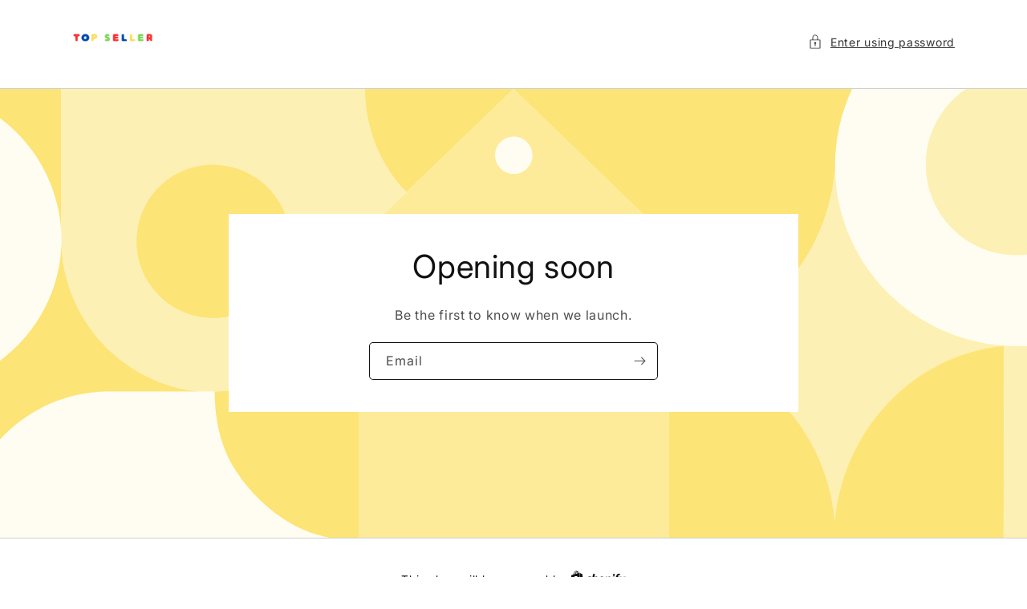

--- FILE ---
content_type: text/html; charset=utf-8
request_url: https://virginiabeachvintage.com/password
body_size: 17062
content:
<!doctype html>
<html class="no-js full-height" lang="en">
  <head>
    <meta charset="utf-8">
    <meta http-equiv="X-UA-Compatible" content="IE=edge">
    <meta name="viewport" content="width=device-width,initial-scale=1">
    <meta name="theme-color" content="">
    <link rel="canonical" href="https://virginiabeachvintage.com/password"><link rel="preconnect" href="https://fonts.shopifycdn.com" crossorigin><title>TopSeller</title>

    <meta name="description" content="">

    

<meta property="og:site_name" content="TopSeller">
<meta property="og:url" content="https://virginiabeachvintage.com">
<meta property="og:title" content="TopSeller">
<meta property="og:type" content="website">
<meta property="og:description" content="TopSeller"><meta name="twitter:card" content="summary_large_image">
<meta name="twitter:title" content="TopSeller">
<meta name="twitter:description" content="TopSeller">


    <script>window.performance && window.performance.mark && window.performance.mark('shopify.content_for_header.start');</script><meta name="facebook-domain-verification" content="eszpthh6i51a988q0vwf1p41sqjhg9">
<meta id="shopify-digital-wallet" name="shopify-digital-wallet" content="/56649908320/digital_wallets/dialog">
<meta name="shopify-checkout-api-token" content="9a84d7b492573c1b1d4b17a001bf4858">
<meta id="in-context-paypal-metadata" data-shop-id="56649908320" data-venmo-supported="true" data-environment="production" data-locale="en_US" data-paypal-v4="true" data-currency="USD">
<script async="async" src="/checkouts/internal/preloads.js?locale=en-US"></script>
<link rel="preconnect" href="https://shop.app" crossorigin="anonymous">
<script async="async" src="https://shop.app/checkouts/internal/preloads.js?locale=en-US&shop_id=56649908320" crossorigin="anonymous"></script>
<script id="apple-pay-shop-capabilities" type="application/json">{"shopId":56649908320,"countryCode":"US","currencyCode":"USD","merchantCapabilities":["supports3DS"],"merchantId":"gid:\/\/shopify\/Shop\/56649908320","merchantName":"TopSeller","requiredBillingContactFields":["postalAddress","email"],"requiredShippingContactFields":["postalAddress","email"],"shippingType":"shipping","supportedNetworks":["visa","masterCard","amex","discover","elo","jcb"],"total":{"type":"pending","label":"TopSeller","amount":"1.00"},"shopifyPaymentsEnabled":true,"supportsSubscriptions":true}</script>
<script>var Shopify = Shopify || {};
Shopify.shop = "d102ae-c6.myshopify.com";
Shopify.locale = "en";
Shopify.currency = {"active":"USD","rate":"1.0"};
Shopify.country = "US";
Shopify.theme = {"name":"Spotlight","id":123942568032,"schema_name":"Spotlight","schema_version":"13.0.1","theme_store_id":1891,"role":"main"};
Shopify.theme.handle = "null";
Shopify.theme.style = {"id":null,"handle":null};
Shopify.cdnHost = "virginiabeachvintage.com/cdn";
Shopify.routes = Shopify.routes || {};
Shopify.routes.root = "/";</script>
<script type="module">!function(o){(o.Shopify=o.Shopify||{}).modules=!0}(window);</script>
<script>!function(o){function n(){var o=[];function n(){o.push(Array.prototype.slice.apply(arguments))}return n.q=o,n}var t=o.Shopify=o.Shopify||{};t.loadFeatures=n(),t.autoloadFeatures=n()}(window);</script>
<script>
  window.ShopifyPay = window.ShopifyPay || {};
  window.ShopifyPay.apiHost = "shop.app\/pay";
  window.ShopifyPay.redirectState = null;
</script>
<script id="shop-js-analytics" type="application/json">{"pageType":"password"}</script>
<script defer="defer" async type="module" src="//virginiabeachvintage.com/cdn/shopifycloud/shop-js/modules/v2/client.init-shop-cart-sync_COMZFrEa.en.esm.js"></script>
<script defer="defer" async type="module" src="//virginiabeachvintage.com/cdn/shopifycloud/shop-js/modules/v2/chunk.common_CdXrxk3f.esm.js"></script>
<script type="module">
  await import("//virginiabeachvintage.com/cdn/shopifycloud/shop-js/modules/v2/client.init-shop-cart-sync_COMZFrEa.en.esm.js");
await import("//virginiabeachvintage.com/cdn/shopifycloud/shop-js/modules/v2/chunk.common_CdXrxk3f.esm.js");

  window.Shopify.SignInWithShop?.initShopCartSync?.({"fedCMEnabled":true,"windoidEnabled":true});

</script>
<script>
  window.Shopify = window.Shopify || {};
  if (!window.Shopify.featureAssets) window.Shopify.featureAssets = {};
  window.Shopify.featureAssets['shop-js'] = {"shop-cart-sync":["modules/v2/client.shop-cart-sync_CRSPkpKa.en.esm.js","modules/v2/chunk.common_CdXrxk3f.esm.js"],"init-fed-cm":["modules/v2/client.init-fed-cm_DO1JVZ96.en.esm.js","modules/v2/chunk.common_CdXrxk3f.esm.js"],"init-windoid":["modules/v2/client.init-windoid_hXardXh0.en.esm.js","modules/v2/chunk.common_CdXrxk3f.esm.js"],"init-shop-email-lookup-coordinator":["modules/v2/client.init-shop-email-lookup-coordinator_jpxQlUsx.en.esm.js","modules/v2/chunk.common_CdXrxk3f.esm.js"],"shop-toast-manager":["modules/v2/client.shop-toast-manager_C-K0q6-t.en.esm.js","modules/v2/chunk.common_CdXrxk3f.esm.js"],"shop-button":["modules/v2/client.shop-button_B6dBoDg5.en.esm.js","modules/v2/chunk.common_CdXrxk3f.esm.js"],"shop-login-button":["modules/v2/client.shop-login-button_BHRMsoBb.en.esm.js","modules/v2/chunk.common_CdXrxk3f.esm.js","modules/v2/chunk.modal_C89cmTvN.esm.js"],"shop-cash-offers":["modules/v2/client.shop-cash-offers_p6Pw3nax.en.esm.js","modules/v2/chunk.common_CdXrxk3f.esm.js","modules/v2/chunk.modal_C89cmTvN.esm.js"],"avatar":["modules/v2/client.avatar_BTnouDA3.en.esm.js"],"init-shop-cart-sync":["modules/v2/client.init-shop-cart-sync_COMZFrEa.en.esm.js","modules/v2/chunk.common_CdXrxk3f.esm.js"],"init-shop-for-new-customer-accounts":["modules/v2/client.init-shop-for-new-customer-accounts_BNQiNx4m.en.esm.js","modules/v2/client.shop-login-button_BHRMsoBb.en.esm.js","modules/v2/chunk.common_CdXrxk3f.esm.js","modules/v2/chunk.modal_C89cmTvN.esm.js"],"pay-button":["modules/v2/client.pay-button_CRuQ9trT.en.esm.js","modules/v2/chunk.common_CdXrxk3f.esm.js"],"init-customer-accounts-sign-up":["modules/v2/client.init-customer-accounts-sign-up_Q1yheB3t.en.esm.js","modules/v2/client.shop-login-button_BHRMsoBb.en.esm.js","modules/v2/chunk.common_CdXrxk3f.esm.js","modules/v2/chunk.modal_C89cmTvN.esm.js"],"checkout-modal":["modules/v2/client.checkout-modal_DtXVhFgQ.en.esm.js","modules/v2/chunk.common_CdXrxk3f.esm.js","modules/v2/chunk.modal_C89cmTvN.esm.js"],"init-customer-accounts":["modules/v2/client.init-customer-accounts_B5rMd0lj.en.esm.js","modules/v2/client.shop-login-button_BHRMsoBb.en.esm.js","modules/v2/chunk.common_CdXrxk3f.esm.js","modules/v2/chunk.modal_C89cmTvN.esm.js"],"lead-capture":["modules/v2/client.lead-capture_CmGCXBh3.en.esm.js","modules/v2/chunk.common_CdXrxk3f.esm.js","modules/v2/chunk.modal_C89cmTvN.esm.js"],"shop-follow-button":["modules/v2/client.shop-follow-button_CV5C02lv.en.esm.js","modules/v2/chunk.common_CdXrxk3f.esm.js","modules/v2/chunk.modal_C89cmTvN.esm.js"],"shop-login":["modules/v2/client.shop-login_Bz_Zm_XZ.en.esm.js","modules/v2/chunk.common_CdXrxk3f.esm.js","modules/v2/chunk.modal_C89cmTvN.esm.js"],"payment-terms":["modules/v2/client.payment-terms_D7XnU2ez.en.esm.js","modules/v2/chunk.common_CdXrxk3f.esm.js","modules/v2/chunk.modal_C89cmTvN.esm.js"]};
</script>
<script id="__st">var __st={"a":56649908320,"offset":-18000,"reqid":"8f642d3f-fdca-425b-83f0-546f2d88b980-1763549236","pageurl":"virginiabeachvintage.com\/password","u":"4eca2b928eac","p":"password"};</script>
<script>window.ShopifyPaypalV4VisibilityTracking = true;</script>
<script id="captcha-bootstrap">!function(){'use strict';const t='contact',e='account',n='new_comment',o=[[t,t],['blogs',n],['comments',n],[t,'customer']],c=[[e,'customer_login'],[e,'guest_login'],[e,'recover_customer_password'],[e,'create_customer']],r=t=>t.map((([t,e])=>`form[action*='/${t}']:not([data-nocaptcha='true']) input[name='form_type'][value='${e}']`)).join(','),a=t=>()=>t?[...document.querySelectorAll(t)].map((t=>t.form)):[];function s(){const t=[...o],e=r(t);return a(e)}const i='password',u='form_key',d=['recaptcha-v3-token','g-recaptcha-response','h-captcha-response',i],f=()=>{try{return window.sessionStorage}catch{return}},m='__shopify_v',_=t=>t.elements[u];function p(t,e,n=!1){try{const o=window.sessionStorage,c=JSON.parse(o.getItem(e)),{data:r}=function(t){const{data:e,action:n}=t;return t[m]||n?{data:e,action:n}:{data:t,action:n}}(c);for(const[e,n]of Object.entries(r))t.elements[e]&&(t.elements[e].value=n);n&&o.removeItem(e)}catch(o){console.error('form repopulation failed',{error:o})}}const l='form_type',E='cptcha';function T(t){t.dataset[E]=!0}const w=window,h=w.document,L='Shopify',v='ce_forms',y='captcha';let A=!1;((t,e)=>{const n=(g='f06e6c50-85a8-45c8-87d0-21a2b65856fe',I='https://cdn.shopify.com/shopifycloud/storefront-forms-hcaptcha/ce_storefront_forms_captcha_hcaptcha.v1.5.2.iife.js',D={infoText:'Protected by hCaptcha',privacyText:'Privacy',termsText:'Terms'},(t,e,n)=>{const o=w[L][v],c=o.bindForm;if(c)return c(t,g,e,D).then(n);var r;o.q.push([[t,g,e,D],n]),r=I,A||(h.body.append(Object.assign(h.createElement('script'),{id:'captcha-provider',async:!0,src:r})),A=!0)});var g,I,D;w[L]=w[L]||{},w[L][v]=w[L][v]||{},w[L][v].q=[],w[L][y]=w[L][y]||{},w[L][y].protect=function(t,e){n(t,void 0,e),T(t)},Object.freeze(w[L][y]),function(t,e,n,w,h,L){const[v,y,A,g]=function(t,e,n){const i=e?o:[],u=t?c:[],d=[...i,...u],f=r(d),m=r(i),_=r(d.filter((([t,e])=>n.includes(e))));return[a(f),a(m),a(_),s()]}(w,h,L),I=t=>{const e=t.target;return e instanceof HTMLFormElement?e:e&&e.form},D=t=>v().includes(t);t.addEventListener('submit',(t=>{const e=I(t);if(!e)return;const n=D(e)&&!e.dataset.hcaptchaBound&&!e.dataset.recaptchaBound,o=_(e),c=g().includes(e)&&(!o||!o.value);(n||c)&&t.preventDefault(),c&&!n&&(function(t){try{if(!f())return;!function(t){const e=f();if(!e)return;const n=_(t);if(!n)return;const o=n.value;o&&e.removeItem(o)}(t);const e=Array.from(Array(32),(()=>Math.random().toString(36)[2])).join('');!function(t,e){_(t)||t.append(Object.assign(document.createElement('input'),{type:'hidden',name:u})),t.elements[u].value=e}(t,e),function(t,e){const n=f();if(!n)return;const o=[...t.querySelectorAll(`input[type='${i}']`)].map((({name:t})=>t)),c=[...d,...o],r={};for(const[a,s]of new FormData(t).entries())c.includes(a)||(r[a]=s);n.setItem(e,JSON.stringify({[m]:1,action:t.action,data:r}))}(t,e)}catch(e){console.error('failed to persist form',e)}}(e),e.submit())}));const S=(t,e)=>{t&&!t.dataset[E]&&(n(t,e.some((e=>e===t))),T(t))};for(const o of['focusin','change'])t.addEventListener(o,(t=>{const e=I(t);D(e)&&S(e,y())}));const B=e.get('form_key'),M=e.get(l),P=B&&M;t.addEventListener('DOMContentLoaded',(()=>{const t=y();if(P)for(const e of t)e.elements[l].value===M&&p(e,B);[...new Set([...A(),...v().filter((t=>'true'===t.dataset.shopifyCaptcha))])].forEach((e=>S(e,t)))}))}(h,new URLSearchParams(w.location.search),n,t,e,['guest_login'])})(!0,!0)}();</script>
<script integrity="sha256-52AcMU7V7pcBOXWImdc/TAGTFKeNjmkeM1Pvks/DTgc=" data-source-attribution="shopify.loadfeatures" defer="defer" src="//virginiabeachvintage.com/cdn/shopifycloud/storefront/assets/storefront/load_feature-81c60534.js" crossorigin="anonymous"></script>
<script crossorigin="anonymous" defer="defer" src="//virginiabeachvintage.com/cdn/shopifycloud/storefront/assets/shopify_pay/storefront-65b4c6d7.js?v=20250812"></script>
<script data-source-attribution="shopify.dynamic_checkout.buyer_consent">
  function portableWalletsHideBuyerConsent(e){var t=document.getElementById("shopify-buyer-consent"),n=document.getElementById("shopify-subscription-policy-button");t&&n&&(t.classList.add("hidden"),t.setAttribute("aria-hidden","true"),n.removeEventListener("click",e))}function portableWalletsShowBuyerConsent(e){var t=document.getElementById("shopify-buyer-consent"),n=document.getElementById("shopify-subscription-policy-button");t&&n&&(t.classList.remove("hidden"),t.removeAttribute("aria-hidden"),n.addEventListener("click",e))}window.Shopify?.PaymentButton&&(window.Shopify.PaymentButton.hideBuyerConsent=portableWalletsHideBuyerConsent,window.Shopify.PaymentButton.showBuyerConsent=portableWalletsShowBuyerConsent);
</script>
<script data-source-attribution="shopify.dynamic_checkout.cart.bootstrap">document.addEventListener("DOMContentLoaded",(function(){function t(){return document.querySelector("shopify-accelerated-checkout-cart, shopify-accelerated-checkout")}if(t())Shopify.PaymentButton.init();else{new MutationObserver((function(e,n){t()&&(Shopify.PaymentButton.init(),n.disconnect())})).observe(document.body,{childList:!0,subtree:!0})}}));
</script>
<link id="shopify-accelerated-checkout-styles" rel="stylesheet" media="screen" href="https://virginiabeachvintage.com/cdn/shopifycloud/portable-wallets/latest/accelerated-checkout-backwards-compat.css" crossorigin="anonymous">
<style id="shopify-accelerated-checkout-cart">
        #shopify-buyer-consent {
  margin-top: 1em;
  display: inline-block;
  width: 100%;
}

#shopify-buyer-consent.hidden {
  display: none;
}

#shopify-subscription-policy-button {
  background: none;
  border: none;
  padding: 0;
  text-decoration: underline;
  font-size: inherit;
  cursor: pointer;
}

#shopify-subscription-policy-button::before {
  box-shadow: none;
}

      </style>

<script>window.performance && window.performance.mark && window.performance.mark('shopify.content_for_header.end');</script>


    <style data-shopify>
      @font-face {
  font-family: Inter;
  font-weight: 400;
  font-style: normal;
  font-display: swap;
  src: url("//virginiabeachvintage.com/cdn/fonts/inter/inter_n4.b2a3f24c19b4de56e8871f609e73ca7f6d2e2bb9.woff2") format("woff2"),
       url("//virginiabeachvintage.com/cdn/fonts/inter/inter_n4.af8052d517e0c9ffac7b814872cecc27ae1fa132.woff") format("woff");
}

      @font-face {
  font-family: Inter;
  font-weight: 700;
  font-style: normal;
  font-display: swap;
  src: url("//virginiabeachvintage.com/cdn/fonts/inter/inter_n7.02711e6b374660cfc7915d1afc1c204e633421e4.woff2") format("woff2"),
       url("//virginiabeachvintage.com/cdn/fonts/inter/inter_n7.6dab87426f6b8813070abd79972ceaf2f8d3b012.woff") format("woff");
}

      @font-face {
  font-family: Inter;
  font-weight: 400;
  font-style: italic;
  font-display: swap;
  src: url("//virginiabeachvintage.com/cdn/fonts/inter/inter_i4.feae1981dda792ab80d117249d9c7e0f1017e5b3.woff2") format("woff2"),
       url("//virginiabeachvintage.com/cdn/fonts/inter/inter_i4.62773b7113d5e5f02c71486623cf828884c85c6e.woff") format("woff");
}

      @font-face {
  font-family: Inter;
  font-weight: 700;
  font-style: italic;
  font-display: swap;
  src: url("//virginiabeachvintage.com/cdn/fonts/inter/inter_i7.b377bcd4cc0f160622a22d638ae7e2cd9b86ea4c.woff2") format("woff2"),
       url("//virginiabeachvintage.com/cdn/fonts/inter/inter_i7.7c69a6a34e3bb44fcf6f975857e13b9a9b25beb4.woff") format("woff");
}

      @font-face {
  font-family: Inter;
  font-weight: 400;
  font-style: normal;
  font-display: swap;
  src: url("//virginiabeachvintage.com/cdn/fonts/inter/inter_n4.b2a3f24c19b4de56e8871f609e73ca7f6d2e2bb9.woff2") format("woff2"),
       url("//virginiabeachvintage.com/cdn/fonts/inter/inter_n4.af8052d517e0c9ffac7b814872cecc27ae1fa132.woff") format("woff");
}


      
        :root,
        .color-scheme-1 {
          --color-background: 255,255,255;
          
            --gradient-background: #ffffff;
          
          --color-foreground: 18,18,18;
          --color-shadow: 18,18,18;
          --color-button: 252,228,119;
          --color-button-text: 18,18,18;
          --color-secondary-button: 255,255,255;
          --color-secondary-button-text: 18,18,18;
          --color-link: 18,18,18;
          --color-badge-foreground: 18,18,18;
          --color-badge-background: 255,255,255;
          --color-badge-border: 18,18,18;
          --payment-terms-background-color: rgb(255 255 255);
        }
      
        
        .color-scheme-2 {
          --color-background: 243,243,243;
          
            --gradient-background: #f3f3f3;
          
          --color-foreground: 18,18,18;
          --color-shadow: 18,18,18;
          --color-button: 18,18,18;
          --color-button-text: 243,243,243;
          --color-secondary-button: 243,243,243;
          --color-secondary-button-text: 18,18,18;
          --color-link: 18,18,18;
          --color-badge-foreground: 18,18,18;
          --color-badge-background: 243,243,243;
          --color-badge-border: 18,18,18;
          --payment-terms-background-color: rgb(243 243 243);
        }
      
        
        .color-scheme-3 {
          --color-background: 36,40,51;
          
            --gradient-background: #242833;
          
          --color-foreground: 255,255,255;
          --color-shadow: 18,18,18;
          --color-button: 255,255,255;
          --color-button-text: 18,18,18;
          --color-secondary-button: 36,40,51;
          --color-secondary-button-text: 255,255,255;
          --color-link: 255,255,255;
          --color-badge-foreground: 255,255,255;
          --color-badge-background: 36,40,51;
          --color-badge-border: 255,255,255;
          --payment-terms-background-color: rgb(36 40 51);
        }
      
        
        .color-scheme-4 {
          --color-background: 18,18,18;
          
            --gradient-background: #121212;
          
          --color-foreground: 255,255,255;
          --color-shadow: 18,18,18;
          --color-button: 255,255,255;
          --color-button-text: 18,18,18;
          --color-secondary-button: 18,18,18;
          --color-secondary-button-text: 255,255,255;
          --color-link: 255,255,255;
          --color-badge-foreground: 255,255,255;
          --color-badge-background: 18,18,18;
          --color-badge-border: 255,255,255;
          --payment-terms-background-color: rgb(18 18 18);
        }
      
        
        .color-scheme-5 {
          --color-background: 185,0,0;
          
            --gradient-background: #b90000;
          
          --color-foreground: 255,255,255;
          --color-shadow: 18,18,18;
          --color-button: 255,255,255;
          --color-button-text: 185,0,0;
          --color-secondary-button: 185,0,0;
          --color-secondary-button-text: 255,255,255;
          --color-link: 255,255,255;
          --color-badge-foreground: 255,255,255;
          --color-badge-background: 185,0,0;
          --color-badge-border: 255,255,255;
          --payment-terms-background-color: rgb(185 0 0);
        }
      

      body, .color-scheme-1, .color-scheme-2, .color-scheme-3, .color-scheme-4, .color-scheme-5 {
        color: rgba(var(--color-foreground), 0.75);
        background-color: rgb(var(--color-background));
      }

      :root {
        --font-body-family: Inter, sans-serif;
        --font-body-style: normal;
        --font-body-weight: 400;

        --font-heading-family: Inter, sans-serif;
        --font-heading-style: normal;
        --font-heading-weight: 400;

        --font-body-scale: 1.0;
        --font-heading-scale: 1.0;
        --media-padding: px;
        --media-border-opacity: 0.0;
        --media-border-width: 0px;
        --media-radius: 4px;
        --media-shadow-opacity: 0.0;
        --media-shadow-horizontal-offset: 0px;
        --media-shadow-vertical-offset: 4px;
        --media-shadow-blur-radius: 5px;
        --media-shadow-visible: 0;

        --page-width: 120rem;
        --page-width-margin: 0rem;

        --product-card-image-padding: 0.0rem;
        --product-card-corner-radius: 1.6rem;
        --product-card-text-alignment: left;
        --product-card-border-width: 0.0rem;
        --product-card-border-opacity: 0.1;
        --product-card-shadow-opacity: 0.0;
        --product-card-shadow-visible: 0;
        --product-card-shadow-horizontal-offset: 0.0rem;
        --product-card-shadow-vertical-offset: 0.4rem;
        --product-card-shadow-blur-radius: 0.5rem;

        --collection-card-image-padding: 0.0rem;
        --collection-card-corner-radius: 1.6rem;
        --collection-card-text-alignment: left;
        --collection-card-border-width: 0.0rem;
        --collection-card-border-opacity: 0.1;
        --collection-card-shadow-opacity: 0.0;
        --collection-card-shadow-visible: 0;
        --collection-card-shadow-horizontal-offset: 0.0rem;
        --collection-card-shadow-vertical-offset: 0.4rem;
        --collection-card-shadow-blur-radius: 0.5rem;

        --blog-card-image-padding: 0.0rem;
        --blog-card-corner-radius: 1.6rem;
        --blog-card-text-alignment: left;
        --blog-card-border-width: 0.0rem;
        --blog-card-border-opacity: 0.1;
        --blog-card-shadow-opacity: 0.0;
        --blog-card-shadow-visible: 0;
        --blog-card-shadow-horizontal-offset: 0.0rem;
        --blog-card-shadow-vertical-offset: 0.4rem;
        --blog-card-shadow-blur-radius: 0.5rem;

        --badge-corner-radius: 0.4rem;

        --spacing-sections-desktop: 0px;
        --spacing-sections-mobile: 0px;

        --grid-desktop-vertical-spacing: 16px;
        --grid-desktop-horizontal-spacing: 16px;
        --grid-mobile-vertical-spacing: 8px;
        --grid-mobile-horizontal-spacing: 8px;

        --text-boxes-border-opacity: 0.1;
        --text-boxes-border-width: 0px;
        --text-boxes-radius: 0px;
        --text-boxes-shadow-opacity: 0.0;
        --text-boxes-shadow-visible: 0;
        --text-boxes-shadow-horizontal-offset: 0px;
        --text-boxes-shadow-vertical-offset: 4px;
        --text-boxes-shadow-blur-radius: 5px;

        --buttons-radius: 4px;
        --buttons-radius-outset: 5px;
        --buttons-border-width: 1px;
        --buttons-border-opacity: 1.0;
        --buttons-shadow-opacity: 0.0;
        --buttons-shadow-visible: 0;
        --buttons-shadow-horizontal-offset: 0px;
        --buttons-shadow-vertical-offset: 4px;
        --buttons-shadow-blur-radius: 5px;
        --buttons-border-offset: 0.3px;

        --inputs-radius: 4px;
        --inputs-border-width: 1px;
        --inputs-border-opacity: 1.0;
        --inputs-shadow-opacity: 0.0;
        --inputs-shadow-horizontal-offset: 0px;
        --inputs-margin-offset: 0px;
        --inputs-shadow-vertical-offset: 4px;
        --inputs-shadow-blur-radius: 5px;
        --inputs-radius-outset: 5px;

        --variant-pills-radius: 40px;
        --variant-pills-border-width: 1px;
        --variant-pills-border-opacity: 0.55;
        --variant-pills-shadow-opacity: 0.0;
        --variant-pills-shadow-horizontal-offset: 0px;
        --variant-pills-shadow-vertical-offset: 4px;
        --variant-pills-shadow-blur-radius: 5px;
      }
    </style>
<link rel="preload" as="font" href="//virginiabeachvintage.com/cdn/fonts/inter/inter_n4.b2a3f24c19b4de56e8871f609e73ca7f6d2e2bb9.woff2" type="font/woff2" crossorigin><link rel="preload" as="font" href="//virginiabeachvintage.com/cdn/fonts/inter/inter_n4.b2a3f24c19b4de56e8871f609e73ca7f6d2e2bb9.woff2" type="font/woff2" crossorigin><link href="//virginiabeachvintage.com/cdn/shop/t/2/assets/section-password.css?v=103124485985703196321709002082" rel="stylesheet" type="text/css" media="all" />
    <link href="//virginiabeachvintage.com/cdn/shop/t/2/assets/base.css?v=92082403144528123361709002080" rel="stylesheet" type="text/css" media="all" />
    <link href="//virginiabeachvintage.com/cdn/shop/t/2/assets/component-list-social.css?v=35792976012981934991709002080" rel="stylesheet" type="text/css" media="all" />

    <script>
      document.documentElement.className = document.documentElement.className.replace('no-js', 'js');
    </script>
    <script src="//virginiabeachvintage.com/cdn/shop/t/2/assets/global.js?v=106116626045777747121709002081" defer="defer"></script>
    <script src="//virginiabeachvintage.com/cdn/shop/t/2/assets/details-modal.js?v=25581673532751508451709002081" defer="defer"></script>
    <script src="//virginiabeachvintage.com/cdn/shop/t/2/assets/password-modal.js?v=79398572782218654001709002081" defer="defer"></script>
  <link href="https://monorail-edge.shopifysvc.com" rel="dns-prefetch">
<script>(function(){if ("sendBeacon" in navigator && "performance" in window) {try {var session_token_from_headers = performance.getEntriesByType('navigation')[0].serverTiming.find(x => x.name == '_s').description;} catch {var session_token_from_headers = undefined;}var session_cookie_matches = document.cookie.match(/_shopify_s=([^;]*)/);var session_token_from_cookie = session_cookie_matches && session_cookie_matches.length === 2 ? session_cookie_matches[1] : "";var session_token = session_token_from_headers || session_token_from_cookie || "";function handle_abandonment_event(e) {var entries = performance.getEntries().filter(function(entry) {return /monorail-edge.shopifysvc.com/.test(entry.name);});if (!window.abandonment_tracked && entries.length === 0) {window.abandonment_tracked = true;var currentMs = Date.now();var navigation_start = performance.timing.navigationStart;var payload = {shop_id: 56649908320,url: window.location.href,navigation_start,duration: currentMs - navigation_start,session_token,page_type: "password"};window.navigator.sendBeacon("https://monorail-edge.shopifysvc.com/v1/produce", JSON.stringify({schema_id: "online_store_buyer_site_abandonment/1.1",payload: payload,metadata: {event_created_at_ms: currentMs,event_sent_at_ms: currentMs}}));}}window.addEventListener('pagehide', handle_abandonment_event);}}());</script>
<script id="web-pixels-manager-setup">(function e(e,d,r,n,o){if(void 0===o&&(o={}),!Boolean(null===(a=null===(i=window.Shopify)||void 0===i?void 0:i.analytics)||void 0===a?void 0:a.replayQueue)){var i,a;window.Shopify=window.Shopify||{};var t=window.Shopify;t.analytics=t.analytics||{};var s=t.analytics;s.replayQueue=[],s.publish=function(e,d,r){return s.replayQueue.push([e,d,r]),!0};try{self.performance.mark("wpm:start")}catch(e){}var l=function(){var e={modern:/Edge?\/(1{2}[4-9]|1[2-9]\d|[2-9]\d{2}|\d{4,})\.\d+(\.\d+|)|Firefox\/(1{2}[4-9]|1[2-9]\d|[2-9]\d{2}|\d{4,})\.\d+(\.\d+|)|Chrom(ium|e)\/(9{2}|\d{3,})\.\d+(\.\d+|)|(Maci|X1{2}).+ Version\/(15\.\d+|(1[6-9]|[2-9]\d|\d{3,})\.\d+)([,.]\d+|)( \(\w+\)|)( Mobile\/\w+|) Safari\/|Chrome.+OPR\/(9{2}|\d{3,})\.\d+\.\d+|(CPU[ +]OS|iPhone[ +]OS|CPU[ +]iPhone|CPU IPhone OS|CPU iPad OS)[ +]+(15[._]\d+|(1[6-9]|[2-9]\d|\d{3,})[._]\d+)([._]\d+|)|Android:?[ /-](13[3-9]|1[4-9]\d|[2-9]\d{2}|\d{4,})(\.\d+|)(\.\d+|)|Android.+Firefox\/(13[5-9]|1[4-9]\d|[2-9]\d{2}|\d{4,})\.\d+(\.\d+|)|Android.+Chrom(ium|e)\/(13[3-9]|1[4-9]\d|[2-9]\d{2}|\d{4,})\.\d+(\.\d+|)|SamsungBrowser\/([2-9]\d|\d{3,})\.\d+/,legacy:/Edge?\/(1[6-9]|[2-9]\d|\d{3,})\.\d+(\.\d+|)|Firefox\/(5[4-9]|[6-9]\d|\d{3,})\.\d+(\.\d+|)|Chrom(ium|e)\/(5[1-9]|[6-9]\d|\d{3,})\.\d+(\.\d+|)([\d.]+$|.*Safari\/(?![\d.]+ Edge\/[\d.]+$))|(Maci|X1{2}).+ Version\/(10\.\d+|(1[1-9]|[2-9]\d|\d{3,})\.\d+)([,.]\d+|)( \(\w+\)|)( Mobile\/\w+|) Safari\/|Chrome.+OPR\/(3[89]|[4-9]\d|\d{3,})\.\d+\.\d+|(CPU[ +]OS|iPhone[ +]OS|CPU[ +]iPhone|CPU IPhone OS|CPU iPad OS)[ +]+(10[._]\d+|(1[1-9]|[2-9]\d|\d{3,})[._]\d+)([._]\d+|)|Android:?[ /-](13[3-9]|1[4-9]\d|[2-9]\d{2}|\d{4,})(\.\d+|)(\.\d+|)|Mobile Safari.+OPR\/([89]\d|\d{3,})\.\d+\.\d+|Android.+Firefox\/(13[5-9]|1[4-9]\d|[2-9]\d{2}|\d{4,})\.\d+(\.\d+|)|Android.+Chrom(ium|e)\/(13[3-9]|1[4-9]\d|[2-9]\d{2}|\d{4,})\.\d+(\.\d+|)|Android.+(UC? ?Browser|UCWEB|U3)[ /]?(15\.([5-9]|\d{2,})|(1[6-9]|[2-9]\d|\d{3,})\.\d+)\.\d+|SamsungBrowser\/(5\.\d+|([6-9]|\d{2,})\.\d+)|Android.+MQ{2}Browser\/(14(\.(9|\d{2,})|)|(1[5-9]|[2-9]\d|\d{3,})(\.\d+|))(\.\d+|)|K[Aa][Ii]OS\/(3\.\d+|([4-9]|\d{2,})\.\d+)(\.\d+|)/},d=e.modern,r=e.legacy,n=navigator.userAgent;return n.match(d)?"modern":n.match(r)?"legacy":"unknown"}(),u="modern"===l?"modern":"legacy",c=(null!=n?n:{modern:"",legacy:""})[u],f=function(e){return[e.baseUrl,"/wpm","/b",e.hashVersion,"modern"===e.buildTarget?"m":"l",".js"].join("")}({baseUrl:d,hashVersion:r,buildTarget:u}),m=function(e){var d=e.version,r=e.bundleTarget,n=e.surface,o=e.pageUrl,i=e.monorailEndpoint;return{emit:function(e){var a=e.status,t=e.errorMsg,s=(new Date).getTime(),l=JSON.stringify({metadata:{event_sent_at_ms:s},events:[{schema_id:"web_pixels_manager_load/3.1",payload:{version:d,bundle_target:r,page_url:o,status:a,surface:n,error_msg:t},metadata:{event_created_at_ms:s}}]});if(!i)return console&&console.warn&&console.warn("[Web Pixels Manager] No Monorail endpoint provided, skipping logging."),!1;try{return self.navigator.sendBeacon.bind(self.navigator)(i,l)}catch(e){}var u=new XMLHttpRequest;try{return u.open("POST",i,!0),u.setRequestHeader("Content-Type","text/plain"),u.send(l),!0}catch(e){return console&&console.warn&&console.warn("[Web Pixels Manager] Got an unhandled error while logging to Monorail."),!1}}}}({version:r,bundleTarget:l,surface:e.surface,pageUrl:self.location.href,monorailEndpoint:e.monorailEndpoint});try{o.browserTarget=l,function(e){var d=e.src,r=e.async,n=void 0===r||r,o=e.onload,i=e.onerror,a=e.sri,t=e.scriptDataAttributes,s=void 0===t?{}:t,l=document.createElement("script"),u=document.querySelector("head"),c=document.querySelector("body");if(l.async=n,l.src=d,a&&(l.integrity=a,l.crossOrigin="anonymous"),s)for(var f in s)if(Object.prototype.hasOwnProperty.call(s,f))try{l.dataset[f]=s[f]}catch(e){}if(o&&l.addEventListener("load",o),i&&l.addEventListener("error",i),u)u.appendChild(l);else{if(!c)throw new Error("Did not find a head or body element to append the script");c.appendChild(l)}}({src:f,async:!0,onload:function(){if(!function(){var e,d;return Boolean(null===(d=null===(e=window.Shopify)||void 0===e?void 0:e.analytics)||void 0===d?void 0:d.initialized)}()){var d=window.webPixelsManager.init(e)||void 0;if(d){var r=window.Shopify.analytics;r.replayQueue.forEach((function(e){var r=e[0],n=e[1],o=e[2];d.publishCustomEvent(r,n,o)})),r.replayQueue=[],r.publish=d.publishCustomEvent,r.visitor=d.visitor,r.initialized=!0}}},onerror:function(){return m.emit({status:"failed",errorMsg:"".concat(f," has failed to load")})},sri:function(e){var d=/^sha384-[A-Za-z0-9+/=]+$/;return"string"==typeof e&&d.test(e)}(c)?c:"",scriptDataAttributes:o}),m.emit({status:"loading"})}catch(e){m.emit({status:"failed",errorMsg:(null==e?void 0:e.message)||"Unknown error"})}}})({shopId: 56649908320,storefrontBaseUrl: "https://virginiabeachvintage.com",extensionsBaseUrl: "https://extensions.shopifycdn.com/cdn/shopifycloud/web-pixels-manager",monorailEndpoint: "https://monorail-edge.shopifysvc.com/unstable/produce_batch",surface: "storefront-renderer",enabledBetaFlags: ["2dca8a86"],webPixelsConfigList: [{"id":"96239712","configuration":"{\"pixel_id\":\"932288065048316\",\"pixel_type\":\"facebook_pixel\",\"metaapp_system_user_token\":\"-\"}","eventPayloadVersion":"v1","runtimeContext":"OPEN","scriptVersion":"ca16bc87fe92b6042fbaa3acc2fbdaa6","type":"APP","apiClientId":2329312,"privacyPurposes":["ANALYTICS","MARKETING","SALE_OF_DATA"],"dataSharingAdjustments":{"protectedCustomerApprovalScopes":["read_customer_address","read_customer_email","read_customer_name","read_customer_personal_data","read_customer_phone"]}},{"id":"shopify-app-pixel","configuration":"{}","eventPayloadVersion":"v1","runtimeContext":"STRICT","scriptVersion":"0450","apiClientId":"shopify-pixel","type":"APP","privacyPurposes":["ANALYTICS","MARKETING"]},{"id":"shopify-custom-pixel","eventPayloadVersion":"v1","runtimeContext":"LAX","scriptVersion":"0450","apiClientId":"shopify-pixel","type":"CUSTOM","privacyPurposes":["ANALYTICS","MARKETING"]}],isMerchantRequest: false,initData: {"shop":{"name":"TopSeller","paymentSettings":{"currencyCode":"USD"},"myshopifyDomain":"d102ae-c6.myshopify.com","countryCode":"US","storefrontUrl":"https:\/\/virginiabeachvintage.com"},"customer":null,"cart":null,"checkout":null,"productVariants":[],"purchasingCompany":null},},"https://virginiabeachvintage.com/cdn","ae1676cfwd2530674p4253c800m34e853cb",{"modern":"","legacy":""},{"shopId":"56649908320","storefrontBaseUrl":"https:\/\/virginiabeachvintage.com","extensionBaseUrl":"https:\/\/extensions.shopifycdn.com\/cdn\/shopifycloud\/web-pixels-manager","surface":"storefront-renderer","enabledBetaFlags":"[\"2dca8a86\"]","isMerchantRequest":"false","hashVersion":"ae1676cfwd2530674p4253c800m34e853cb","publish":"custom","events":"[[\"page_viewed\",{}]]"});</script><script>
  window.ShopifyAnalytics = window.ShopifyAnalytics || {};
  window.ShopifyAnalytics.meta = window.ShopifyAnalytics.meta || {};
  window.ShopifyAnalytics.meta.currency = 'USD';
  var meta = {"page":{"pageType":"password"}};
  for (var attr in meta) {
    window.ShopifyAnalytics.meta[attr] = meta[attr];
  }
</script>
<script class="analytics">
  (function () {
    var customDocumentWrite = function(content) {
      var jquery = null;

      if (window.jQuery) {
        jquery = window.jQuery;
      } else if (window.Checkout && window.Checkout.$) {
        jquery = window.Checkout.$;
      }

      if (jquery) {
        jquery('body').append(content);
      }
    };

    var hasLoggedConversion = function(token) {
      if (token) {
        return document.cookie.indexOf('loggedConversion=' + token) !== -1;
      }
      return false;
    }

    var setCookieIfConversion = function(token) {
      if (token) {
        var twoMonthsFromNow = new Date(Date.now());
        twoMonthsFromNow.setMonth(twoMonthsFromNow.getMonth() + 2);

        document.cookie = 'loggedConversion=' + token + '; expires=' + twoMonthsFromNow;
      }
    }

    var trekkie = window.ShopifyAnalytics.lib = window.trekkie = window.trekkie || [];
    if (trekkie.integrations) {
      return;
    }
    trekkie.methods = [
      'identify',
      'page',
      'ready',
      'track',
      'trackForm',
      'trackLink'
    ];
    trekkie.factory = function(method) {
      return function() {
        var args = Array.prototype.slice.call(arguments);
        args.unshift(method);
        trekkie.push(args);
        return trekkie;
      };
    };
    for (var i = 0; i < trekkie.methods.length; i++) {
      var key = trekkie.methods[i];
      trekkie[key] = trekkie.factory(key);
    }
    trekkie.load = function(config) {
      trekkie.config = config || {};
      trekkie.config.initialDocumentCookie = document.cookie;
      var first = document.getElementsByTagName('script')[0];
      var script = document.createElement('script');
      script.type = 'text/javascript';
      script.onerror = function(e) {
        var scriptFallback = document.createElement('script');
        scriptFallback.type = 'text/javascript';
        scriptFallback.onerror = function(error) {
                var Monorail = {
      produce: function produce(monorailDomain, schemaId, payload) {
        var currentMs = new Date().getTime();
        var event = {
          schema_id: schemaId,
          payload: payload,
          metadata: {
            event_created_at_ms: currentMs,
            event_sent_at_ms: currentMs
          }
        };
        return Monorail.sendRequest("https://" + monorailDomain + "/v1/produce", JSON.stringify(event));
      },
      sendRequest: function sendRequest(endpointUrl, payload) {
        // Try the sendBeacon API
        if (window && window.navigator && typeof window.navigator.sendBeacon === 'function' && typeof window.Blob === 'function' && !Monorail.isIos12()) {
          var blobData = new window.Blob([payload], {
            type: 'text/plain'
          });

          if (window.navigator.sendBeacon(endpointUrl, blobData)) {
            return true;
          } // sendBeacon was not successful

        } // XHR beacon

        var xhr = new XMLHttpRequest();

        try {
          xhr.open('POST', endpointUrl);
          xhr.setRequestHeader('Content-Type', 'text/plain');
          xhr.send(payload);
        } catch (e) {
          console.log(e);
        }

        return false;
      },
      isIos12: function isIos12() {
        return window.navigator.userAgent.lastIndexOf('iPhone; CPU iPhone OS 12_') !== -1 || window.navigator.userAgent.lastIndexOf('iPad; CPU OS 12_') !== -1;
      }
    };
    Monorail.produce('monorail-edge.shopifysvc.com',
      'trekkie_storefront_load_errors/1.1',
      {shop_id: 56649908320,
      theme_id: 123942568032,
      app_name: "storefront",
      context_url: window.location.href,
      source_url: "//virginiabeachvintage.com/cdn/s/trekkie.storefront.308893168db1679b4a9f8a086857af995740364f.min.js"});

        };
        scriptFallback.async = true;
        scriptFallback.src = '//virginiabeachvintage.com/cdn/s/trekkie.storefront.308893168db1679b4a9f8a086857af995740364f.min.js';
        first.parentNode.insertBefore(scriptFallback, first);
      };
      script.async = true;
      script.src = '//virginiabeachvintage.com/cdn/s/trekkie.storefront.308893168db1679b4a9f8a086857af995740364f.min.js';
      first.parentNode.insertBefore(script, first);
    };
    trekkie.load(
      {"Trekkie":{"appName":"storefront","development":false,"defaultAttributes":{"shopId":56649908320,"isMerchantRequest":null,"themeId":123942568032,"themeCityHash":"10661010502988962809","contentLanguage":"en","currency":"USD","eventMetadataId":"1761ef02-5ddf-4e1f-a9c3-dbbc54908d31"},"isServerSideCookieWritingEnabled":true,"monorailRegion":"shop_domain","enabledBetaFlags":["f0df213a"]},"Session Attribution":{},"S2S":{"facebookCapiEnabled":true,"source":"trekkie-storefront-renderer","apiClientId":580111}}
    );

    var loaded = false;
    trekkie.ready(function() {
      if (loaded) return;
      loaded = true;

      window.ShopifyAnalytics.lib = window.trekkie;

      var originalDocumentWrite = document.write;
      document.write = customDocumentWrite;
      try { window.ShopifyAnalytics.merchantGoogleAnalytics.call(this); } catch(error) {};
      document.write = originalDocumentWrite;

      window.ShopifyAnalytics.lib.page(null,{"pageType":"password","shopifyEmitted":true});

      var match = window.location.pathname.match(/checkouts\/(.+)\/(thank_you|post_purchase)/)
      var token = match? match[1]: undefined;
      if (!hasLoggedConversion(token)) {
        setCookieIfConversion(token);
        
      }
    });


        var eventsListenerScript = document.createElement('script');
        eventsListenerScript.async = true;
        eventsListenerScript.src = "//virginiabeachvintage.com/cdn/shopifycloud/storefront/assets/shop_events_listener-3da45d37.js";
        document.getElementsByTagName('head')[0].appendChild(eventsListenerScript);

})();</script>
<script
  defer
  src="https://virginiabeachvintage.com/cdn/shopifycloud/perf-kit/shopify-perf-kit-2.1.2.min.js"
  data-application="storefront-renderer"
  data-shop-id="56649908320"
  data-render-region="gcp-us-east1"
  data-page-type="password"
  data-theme-instance-id="123942568032"
  data-theme-name="Spotlight"
  data-theme-version="13.0.1"
  data-monorail-region="shop_domain"
  data-resource-timing-sampling-rate="10"
  data-shs="true"
  data-shs-beacon="true"
  data-shs-export-with-fetch="true"
  data-shs-logs-sample-rate="1"
></script>
</head>

  <body class="password gradient">
    <a class="skip-to-content-link button visually-hidden" href="#MainContent">
      Skip to content
    </a>

    <div id="shopify-section-main-password-header" class="shopify-section"><style type="text/css">
  .password-logo {
    max-width: 100px;
  }
</style>

<div class="color-scheme-1 gradient">
  <div class="password-header"><img src="//virginiabeachvintage.com/cdn/shop/files/MagicEraser_240217_170706.png?v=1741132893&amp;width=500" alt="TopSeller" srcset="//virginiabeachvintage.com/cdn/shop/files/MagicEraser_240217_170706.png?v=1741132893&amp;width=50 50w, //virginiabeachvintage.com/cdn/shop/files/MagicEraser_240217_170706.png?v=1741132893&amp;width=100 100w, //virginiabeachvintage.com/cdn/shop/files/MagicEraser_240217_170706.png?v=1741132893&amp;width=150 150w, //virginiabeachvintage.com/cdn/shop/files/MagicEraser_240217_170706.png?v=1741132893&amp;width=200 200w, //virginiabeachvintage.com/cdn/shop/files/MagicEraser_240217_170706.png?v=1741132893&amp;width=250 250w, //virginiabeachvintage.com/cdn/shop/files/MagicEraser_240217_170706.png?v=1741132893&amp;width=300 300w, //virginiabeachvintage.com/cdn/shop/files/MagicEraser_240217_170706.png?v=1741132893&amp;width=400 400w, //virginiabeachvintage.com/cdn/shop/files/MagicEraser_240217_170706.png?v=1741132893&amp;width=500 500w" width="100" height="64.51612903225806" class="password-logo">
<password-modal>
      <details class="password-modal modal">
        <summary class="modal__toggle" aria-haspopup="dialog">
          <div class="modal__toggle-open password-link link underlined-link">
            <svg aria-hidden="true" focusable="false" class="icon icon-padlock" viewBox="0 0 16 21" fill="none">
  <path fill-rule="evenodd" d="M5.03 1.79A3.73 3.73 0 018 .5c1.28 0 2.28.48 2.97 1.29.67.8 1 1.87 1.03 3V7.5h3c.28 0 .5.22.5.5v12a.5.5 0 01-.5.5H1a.5.5 0 01-.5-.5V8c0-.28.22-.5.5-.5h3V4.8c0-1.1.36-2.15 1.03-3.01zM11 6.4v1.09H5V4.82c.03-.99.31-1.82.8-2.4A2.75 2.75 0 018 1.49c1.01 0 1.73.37 2.2.93.49.58.77 1.41.8 2.4V6.4zM1.5 8.49v11h13v-11h-13zm6.51 2.5a1.5 1.5 0 00-.7 2.82v2.5a.68.68 0 001.36 0v-2.47A1.5 1.5 0 008 11l.01-.01z" clip-rule="evenodd" fill="currentColor" />
</svg>

            Enter using password
          </div>
          <div class="modal__toggle-close" aria-hidden="true">
            <svg
  xmlns="http://www.w3.org/2000/svg"
  aria-hidden="true"
  focusable="false"
  class="icon icon-close"
  fill="none"
  viewBox="0 0 18 17"
>
  <path d="M.865 15.978a.5.5 0 00.707.707l7.433-7.431 7.579 7.282a.501.501 0 00.846-.37.5.5 0 00-.153-.351L9.712 8.546l7.417-7.416a.5.5 0 10-.707-.708L8.991 7.853 1.413.573a.5.5 0 10-.693.72l7.563 7.268-7.418 7.417z" fill="currentColor">
</svg>

          </div>
        </summary>
        <div
          class="modal__content"
          role="dialog"
          aria-labelledby="DialogHeading"
          aria-modal="true"
        >
          <div class="password-modal__content" tabindex="-1">
            <button type="button" class="modal__close-button link" aria-label="Close">
              <svg
  xmlns="http://www.w3.org/2000/svg"
  aria-hidden="true"
  focusable="false"
  class="icon icon-close"
  fill="none"
  viewBox="0 0 18 17"
>
  <path d="M.865 15.978a.5.5 0 00.707.707l7.433-7.431 7.579 7.282a.501.501 0 00.846-.37.5.5 0 00-.153-.351L9.712 8.546l7.417-7.416a.5.5 0 10-.707-.708L8.991 7.853 1.413.573a.5.5 0 10-.693.72l7.563 7.268-7.418 7.417z" fill="currentColor">
</svg>

            </button>
            <h2 class="password-modal__content-heading" id="DialogHeading">
              Enter store using password:
            </h2><form method="post" action="/password" id="login_form" accept-charset="UTF-8" class="password-form"><input type="hidden" name="form_type" value="storefront_password" /><input type="hidden" name="utf8" value="✓" /><div class="password-field field">
                <input
                  type="password"
                  name="password"
                  id="Password"
                  class="field__input"
                  autocomplete="current-password"
                  placeholder="Your password"
                >
                <label class="field__label" for="Password">Your password</label></div>
              <button name="commit" class="password-button button button--outline">
                Enter
              </button></form><small class="password__footer-text">Are you the store owner? <a href="/admin" class="link underlined-link">Log in here</a></small>
          </div>
        </div>
      </details>
    </password-modal>
  </div>
</div>

<hr>
</div>

    <main id="MainContent" class="password-main">
      <section id="shopify-section-template--14952813428832__main" class="shopify-section section"><link href="//virginiabeachvintage.com/cdn/shop/t/2/assets/section-image-banner.css?v=104371272348087278231709002082" rel="stylesheet" type="text/css" media="all" />
<link href="//virginiabeachvintage.com/cdn/shop/t/2/assets/component-newsletter.css?v=4727253280200485261709002080" rel="stylesheet" type="text/css" media="all" />
<link href="//virginiabeachvintage.com/cdn/shop/t/2/assets/newsletter-section.css?v=62410470717655853621709002081" rel="stylesheet" type="text/css" media="all" />
<link href="//virginiabeachvintage.com/cdn/shop/t/2/assets/section-email-signup-banner.css?v=77014967447923078771709002081" rel="stylesheet" type="text/css" media="all" />
<style data-shopify>#Banner-template--14952813428832__main::after {
    opacity: 0.0;
  }</style><div
  id="Banner-template--14952813428832__main"
  class="email-signup-banner banner banner--content-align-center banner--content-align-mobile-center banner--medium banner--mobile-bottom"
><div class="banner__media"><svg
  preserveAspectRatio="xMidYMid slice"
  aria-hidden="true"
  focusable="false"
  class="email-signup-banner-background"
  version="1.1"
  id="Layer_1"
  xmlns="http://www.w3.org/2000/svg"
  x="0"
  y="0"
  viewBox="0 0 2169.3 648"
  style="enable-background:new 0 0 2169.3 648"
  xml:space="preserve"
>
  <style>.st0,.st4{fill:rgb(var(--color-button))}.st4{opacity:.55;enable-background:new}</style><path class="st0" d="M1791.7 370.7zM1791.7 650.9V370.8h-.1s.1 271.6.1 280.1zM1791.7 370.8s-.1 0 0 0z"/><path d="M1308.6 371.2V216.6L1084.9-.1 861.4 215.8V651h447.2V371.2zm-223.3-248.4c-15 .1-27-12-27.2-26.8-.2-14.8 12-27 26.8-27.2 15-.1 27 12 27.2 26.8v.1c0 14.9-11.9 27-26.8 27.1z" style="opacity:.75;fill:rgb(var(--color-button));enable-background:new"/><path class="st0" d="M501.6 436.9h131c-45.2-4-86.7-22.2-120-49.9-30.9-25.8-54.7-59.9-68.1-98.7-7.8-22.5-12-46.4-12-71.3V0h.5-205.7c2.5.1 5-.2 7.5 0 110.9 10.6 197.7 104.5 197.8 217.8.2 120.4-100.3 218.8-220.9 218.8h-76v213.9h152.1v-.2c.1-117.8 95.9-213.4 213.8-213.4zM861.4 650.4V277.7c-4.8 17.5-11.8 34.2-20.8 50l-1.7 2.8c-6.3 10.8-13.5 20.8-21.5 30.3-.1.2-.4.4-.5.6l-.1.1c-13.5 15.8-29.2 29.6-46.7 40.9-2.9 1.8-5.6 3.6-8.6 5.3-12.8 7.5-26.3 13.6-40.4 18.3-9.5 3.1-19.1 5.6-29 7.4-10.9 1.9-21.9 3.1-33 3.3-1.8 0-3.5.1-5.3.1h-.1v.7c.1 39 7.7 74.9 25.8 106.5 11.4 19.1 25.4 36.5 41.5 51.6 12.7 11.8 26.6 22.4 41.5 31.2.1.1.4.2.5.4 22.7 13.2 48 20.9 73.9 23.1 1.2.1 2.3.2 3.5.2 3.8.2 20.8.4 20.8.4v-.5h.2z"/><path class="st0" d="M651.6 330.4h2.6c25.2-.6 48.5-9.7 66.8-24.5 25.1-20.2 41.2-51.3 41.2-86 0-34.8-16-65.8-41.2-86-17.9-14.5-40.6-23.4-65.1-24.4-1.4 0-2.9-.1-4.3-.1-61.1 0-110.5 49.5-110.5 110.5s49.4 110.5 110.5 110.5z"/><g style="opacity:.55"><path class="st0" d="M1810 371.2c-3.2 0-10.6 0-18.2-.5-3.7-.2-7.5-.6-11-1.1-1.1-.1-2.2-.4-3.2-.5-125.3-15.6-224.1-119.6-229-248.3-.1-1.1-.2-2.3-.4-3.3-11.8 130.3-108.6 234.6-231.7 252-2.6.4-5.3.7-7.9 1v.6c126.6 14 226.7 119.7 239 252.3 0 .2.6.1.7 0 12.4-133.6 114.3-239.9 242.2-252.6h1.2l.2 101.2-.3 179 384.5.1V371l-366.1.2z"/><path class="st0" d="M1792.4 239c5.9.8 11.7 1.2 17.8 1.2 72.4 0 131-58.6 131-131 0-45.6-23.3-85.8-58.6-109.2H1737.7c-.2.1-.4-.1-.6 0-34.9 23.6-57.9 64-57.9 109.2 0 66.3 49.3 121.1 113.2 129.8z"/></g><g style="opacity:.1"><path class="st0" d="M432.6 217.8C432.5 104.5 345.7 10.6 234.8-.1l-99 .1v436.7h76c120.6-.1 221-98.5 220.8-218.9zM1085 68.9c-15 .1-26.9 12.2-26.8 27.2.1 15 12.2 26.9 27.2 26.8 14.8-.1 26.8-12.1 26.8-26.9v-.1c-.2-15.1-12.3-27.2-27.2-27zM763.2 627.2c-.1-.1-.4-.2-.5-.4-15.1-8.9-29-19.4-41.5-31.2-16.2-15.1-30-32.4-41.5-51.6-18.2-31.5-25.7-67.5-25.8-106.5v-.7h-.3v-.1h-152c-118 0-213.7 95.6-213.8 213.6V650.6h552.9c-1.2-.1-2.3-.2-3.5-.2-26.1-2.2-51.3-10-74-23.2zM1882.5-.1s.1-.1 0 0c35.4 23.4 58.7 63.7 58.7 109.2 0 72.4-58.6 131-131 131-6 0-12-.4-17.8-1.2-63.9-8.7-113.2-63.5-113.2-129.8 0-45.2 23-85.7 57.9-109.2.2-.1.4.1.6 0h.2-165.1c-15.8 33.5-24.6 71.7-24.6 111.2v4.9c0 1.7.1 3.5.1 5.1 4.9 128.6 103.7 232.7 229 248.3 1.1.1 2.2.4 3.2.5 3.5.5 7.3.8 11 1.1 7.7.5 276.9.1 276.9.1V-.1h-185.9z"/></g><path class="st0" d="M1308.6 216.6v153.9c2.6-.2 5.1-.6 7.8-1 123.1-17.3 219.9-121.7 231.7-251.8.1 1.1.2 2.3.4 3.3-.1-1.7-.1-3.3-.1-5.1V111c0-39.5 8.9-77.5 24.6-111h-488.1l223.7 216.6zM1791.6 370.8c-127.8 12.8-231 119-243.5 252.6 0 .2-.1.1-.2 0-12.3-132.7-112.7-238.3-239.3-252.3l-.1 279.3v.7h483.1v-.2c.1-8.5 0-280.1 0-280.1z"/><path class="st0" d="M1548.1 623.4c12.4-133.5 115.6-239.8 243.5-252.6h-1.3c-127.9 12.7-229.7 119-242.2 252.6zM2068.7-.1V371h107.2V-.1z"/><path class="st4" d="M135.9-.1C59.6-.1-2.3 61.8-2.3 138.1V649.9l138.2-.4V-.1z"/><g><path class="st0" d="M721.2 134.3c-17.9-14.5-40.6-23.4-65.1-24.4-1.4 0-2.9-.1-4.3-.1-61.1 0-110.5 49.5-110.5 110.5s49.5 110.5 110.5 110.5h2.6c25.2-.6 48.5-9.7 66.8-24.5 25.1-20.2 41.2-51.3 41.2-86s-16.1-65.8-41.2-86z"/><path class="st4" d="M870.4-.1H432.7v217.5c0 24.9 4.2 48.9 12 71.3 13.3 38.8 37.2 72.9 68.1 98.7 33.3 27.8 74.5 45.5 119.9 49.4h21.1s3.7.6 5.5.5c11.1-.2 22.1-1.4 33-3.3 9.8-1.8 19.5-4.3 29-7.4 14-4.7 27.6-10.8 40.4-18.3 2.9-1.7 5.7-3.5 8.6-5.3 17.5-11.4 33.1-25.1 46.7-40.9l.1-.1c.1-.2.4-.4.5-.6 8-9.5 15.2-19.5 21.5-30.3l1.7-2.8c9-15.8 15.9-33.1 20.7-50.6v-62l69-66.6c-37.4-38.5-60.1-91.4-60.1-149.2zM721.2 306.3c-18.3 14.8-41.5 23.9-66.8 24.5h-2.6c-61.1 0-110.5-49.5-110.5-110.5s49.5-110.5 110.5-110.5c1.4 0 2.9 0 4.3.1 24.6 1 47.1 9.9 65.1 24.4 25.1 20.2 41.2 51.3 41.2 86-.1 34.8-16.1 65.8-41.2 86z"/><path class="st0" d="M870.4-.1s0-.1 0 0c0 57.8 22.7 110.8 60 149.2L1084.9-.1s-214.5-.2-214.5 0z"/></g>
</svg>
<svg
  preserveAspectRatio="xMidYMid slice"
  aria-hidden="true"
  focusable="false"
  class="email-signup-banner-background email-signup-banner-background-mobile"
  id="Layer_1"
  data-name="Layer 1"
  xmlns="http://www.w3.org/2000/svg"
  viewBox="0 0 374.45 238.04"
>
  <defs><style>.cls-1{fill:none;}.cls-2,.cls-4,.cls-5{fill:rgb(var(--color-button));;}.cls-3{opacity:0.55;}.cls-4{opacity:0.75;}.cls-5{opacity:0.1;}</style></defs><path class="cls-1" d="M89.5,238c-7.27-1.67-14.13-5.11-20.52-8.82a87.1,87.1,0,0,1-30.36-30.35c-6.72-11.64-9.49-24.91-9.49-39.33H29v0c0,14.42,2.77,27.71,9.49,39.36a87.1,87.1,0,0,0,30.36,30.35c6.39,3.71,13.25,7.15,20.52,8.82h.46Z"/><path class="cls-2" d="M106.58,95.46v-.6a80.39,80.39,0,0,1-9.11,24.62l-.6,1a80,80,0,0,1-25.22,26.36c-1,.67-2.07,1.33-3.14,1.95a78,78,0,0,1-25.42,9.44,80.26,80.26,0,0,1-14,1.26c0,14.42,2.77,27.69,9.49,39.33A87.1,87.1,0,0,0,69,229.17c6.39,3.71,13.25,7.15,20.52,8.82l.31,0H93.7a15.28,15.28,0,0,1,3.38,0,74.24,74.24,0,0,0,10.2,0h-.64Z"/><g class="cls-3"><path class="cls-2" d="M357,118.48A78.88,78.88,0,0,0,346.42,158v0h0v0A78.9,78.9,0,0,0,357,197.68a79.76,79.76,0,0,0,17.46,20.88v-121A79.52,79.52,0,0,0,357,118.48Z"/><path class="cls-2" d="M346.42,0a78.9,78.9,0,0,1-10.56,39.25,79.66,79.66,0,0,1-28.95,29,78.58,78.58,0,0,1-39.17,10.6,78.6,78.6,0,0,1,39.15,10.59A79.23,79.23,0,0,1,346.42,158V78.86a79,79,0,0,1,28-60.49V0Z"/><path class="cls-2" d="M114.22,27.3a79.2,79.2,0,0,1-5-27.3h-79V0H0V53.79a39.51,39.51,0,0,1,29.37-13l.86,0A39.58,39.58,0,0,1,69,78.88c0,.5,0,1,0,1.51A39.62,39.62,0,0,1,0,107v47a78,78,0,0,0,29,5.56v0h.15a80.26,80.26,0,0,0,14-1.26,78,78,0,0,0,25.42-9.44c1.07-.62,2.11-1.28,3.14-1.95a80,80,0,0,0,25.22-26.36l.6-1a80.39,80.39,0,0,0,9.11-24.62V78.57l24.69-24.1h0a79,79,0,0,1-11.41-15.19A79.32,79.32,0,0,1,114.22,27.3Z"/></g><path class="cls-2" d="M357,39.26a79.64,79.64,0,0,1,17.46-20.89h0A79.64,79.64,0,0,0,357,39.26Z"/><path class="cls-2" d="M357,118.46A78.93,78.93,0,0,0,346.42,158v0a79.09,79.09,0,0,1,28-60.44h0A79.64,79.64,0,0,0,357,118.46Z"/><path class="cls-2" d="M357,197.68a78.9,78.9,0,0,1-10.57-39.6v0h0v0a79.06,79.06,0,0,0-78.68-79.14,78.58,78.58,0,0,0,39.17-10.6,79.66,79.66,0,0,0,28.95-29A78.9,78.9,0,0,0,346.42,0c0-.12,0-.23,0-.35H267.37v0H109.28V0h0a79.2,79.2,0,0,0,5,27.3,79.32,79.32,0,0,0,5.63,12,79,79,0,0,0,11.41,15.19L187,0h0l57,55.91h0l23.36,22.93h0l0,0V238h107V218.56A79.76,79.76,0,0,1,357,197.68Z"/><path class="cls-2" d="M29.37,120A39.62,39.62,0,0,0,69,80.39c0-.51,0-1,0-1.51A39.56,39.56,0,0,0,30.23,40.79l-.86,0A39.51,39.51,0,0,0,0,53.79V107A39.52,39.52,0,0,0,29.37,120Z"/><path class="cls-4" d="M94.12,238h2.82A12.66,12.66,0,0,0,94.12,238Z"/><path class="cls-5" d="M38.47,198.87C31.75,187.22,29,173.93,29,159.51A78,78,0,0,1,0,154V238H89.35c-7.27-1.67-14.13-5.11-20.52-8.82A87.1,87.1,0,0,1,38.47,198.87Z"/><path class="cls-4" d="M267.41,78.88l0,0h0L244,55.91h0L187,0h0L131.26,54.46h0l-24.69,24.1V93.82c0-.21.11-.42.15-.6v25.21l0,79V238h1.41l-.91,0H267.41V78.88ZM187.17,44.49A9.88,9.88,0,1,1,197,34.61,9.88,9.88,0,0,1,187.17,44.49Z"/><path class="cls-4" d="M106.78,238h0V197.42l0-79V93.22c0,.18-.1.39-.15.6v1.64L106.64,238h.64l.91,0Z"/><path class="cls-5" d="M357,39.26a78.9,78.9,0,0,0-10.57,39.6V158a79,79,0,0,1,28-60.43V18.37A79.64,79.64,0,0,0,357,39.26Z"/><circle class="cls-5" cx="187.17" cy="34.61" r="9.88"/>
</svg>
</div><div class="banner__content banner__content--middle-center page-width">
    <div class="email-signup-banner__box banner__box newsletter newsletter__wrapper isolate content-container color-scheme-1 gradient content-container--full-width-mobile"><h2 class="email-signup-banner__heading h1" >
              Opening soon
            </h2><div class="newsletter__subheading rte body" >
              <p>Be the first to know when we launch.</p>
            </div><div >
              <form method="post" action="/contact#contact_form" id="contact_form" accept-charset="UTF-8" class="newsletter-form"><input type="hidden" name="form_type" value="customer" /><input type="hidden" name="utf8" value="✓" />
                <input type="hidden" name="contact[tags]" value="newsletter">
                <div class="newsletter-form__field-wrapper">
                  <div class="field">
                    <input
                      id="NewsletterForm--template--14952813428832__main"
                      type="email"
                      name="contact[email]"
                      class="field__input"
                      value=""
                      aria-required="true"
                      autocorrect="off"
                      autocapitalize="off"
                      autocomplete="email"
                      
                      placeholder="Email"
                      required
                    >
                    <label class="field__label" for="NewsletterForm--template--14952813428832__main">
                      Email
                    </label>
                    <button
                      type="submit"
                      class="newsletter-form__button field__button"
                      name="commit"
                      id="Subscribe"
                      aria-label="Subscribe"
                    >
                      <svg
  viewBox="0 0 14 10"
  fill="none"
  aria-hidden="true"
  focusable="false"
  class="icon icon-arrow"
  xmlns="http://www.w3.org/2000/svg"
>
  <path fill-rule="evenodd" clip-rule="evenodd" d="M8.537.808a.5.5 0 01.817-.162l4 4a.5.5 0 010 .708l-4 4a.5.5 0 11-.708-.708L11.793 5.5H1a.5.5 0 010-1h10.793L8.646 1.354a.5.5 0 01-.109-.546z" fill="currentColor">
</svg>

                    </button>
                  </div></div></form>
            </div></div>
  </div>
</div>


</section>
    </main>
    <footer>
      <div id="shopify-section-main-password-footer" class="shopify-section">
<hr><div class="password__footer color-scheme-1 gradient">
  <ul class="list-social list-unstyled" role="list"></ul>
  
  <small class="password__footer-caption password__footer-text">This shop will be powered by 
    <a
      class="shopify-link"
      href="//www.shopify.com"
      rel="nofollow"
      target="_blank"
      aria-describedby="a11y-new-window-message"
      aria-label="Shopify"
    >
      <svg
        xmlns="http://www.w3.org/2000/svg"
        class="icon icon-shopify"
        viewBox="0 0 150 43"
        version="1.1"
        aria-hidden="true"
      >
        <path fill="currentColor" d="M33.3,8.9 C33.3,8.9 33.3,8.7 33.2,8.6 C33.1,8.5 33,8.5 33,8.5 L29.6,8.3 L27.5,6.2 C27.4,6.1 27.3,6.1 27.2,6.1 L25.4,42.2 L38,39.5 L33.3,8.9 Z M25.8,5.9 L24.9,6.2 C24.3,4.6 23.6,3.4 22.6,2.7 C21.9,2.2 21.1,2 20.3,2.1 C20.1,1.9 19.9,1.7 19.7,1.5 C18.8,0.8 17.6,0.6 16.1,1.2 C11.8,2.7 10,8.3 9.3,11 L5.5,12.1 C5.5,12.1 4.6,12.3 4.4,12.6 C4.2,12.9 4.1,13.6 4.1,13.6 L0.9,37.9 L24.5,42.3 L26.3,6 C26.1,5.8 25.9,5.9 25.8,5.9 Z M20.1,7.6 L16,8.9 C16.5,6.8 17.6,4.6 19.6,3.8 C20,4.8 20.1,6.3 20.1,7.6 Z M16.6,2.4 C17.5,2.1 18.2,2.1 18.7,2.4 C16,3.6 14.8,6.7 14.3,9.3 L11,10.3 C11.7,7.8 13.3,3.6 16.6,2.4 Z M18.9,20.3 C18.7,20.2 18.5,20.1 18.2,20 C17.9,19.9 17.7,19.8 17.4,19.7 C17.1,19.6 16.8,19.6 16.4,19.5 L15.3,19.5 C15,19.5 14.7,19.6 14.4,19.7 C14.1,19.8 13.9,19.9 13.7,20.1 C13.5,20.3 13.4,20.5 13.3,20.7 C13.2,20.9 13.1,21.2 13.1,21.4 C13.1,21.6 13.1,21.8 13.2,22 C13.3,22.2 13.4,22.4 13.5,22.6 C13.7,22.8 13.9,23 14.1,23.2 C14.3,23.4 14.6,23.6 14.9,23.8 C15.4,24.1 15.8,24.4 16.3,24.8 C16.8,25.2 17.2,25.6 17.5,26.1 C17.9,26.6 18.2,27.1 18.4,27.8 C18.6,28.4 18.7,29.1 18.7,29.9 C18.6,31.1 18.4,32.2 17.9,33.1 C17.5,34 16.8,34.7 16.1,35.2 C15.4,35.7 14.5,36 13.6,36.1 C12.7,36.2 11.7,36.2 10.8,35.9 C10.3,35.8 9.9,35.6 9.5,35.5 C9.1,35.3 8.7,35.1 8.3,34.9 C8,34.7 7.6,34.5 7.4,34.3 C7.1,34.1 6.9,33.9 6.7,33.6 L7.8,30 C8,30.2 8.2,30.3 8.5,30.5 C8.8,30.7 9.1,30.9 9.4,31 C9.7,31.2 10.1,31.3 10.4,31.5 C10.8,31.6 11.1,31.7 11.5,31.8 L12.3,31.8 C12.5,31.7 12.8,31.6 12.9,31.5 C13.1,31.4 13.2,31.2 13.3,31 C13.4,30.8 13.4,30.6 13.5,30.3 C13.5,30.1 13.5,29.8 13.4,29.6 C13.3,29.4 13.2,29.2 13.1,28.9 C13,28.7 12.8,28.5 12.5,28.2 C12.3,28 12,27.7 11.6,27.5 C11.2,27.2 10.8,26.9 10.4,26.5 C10.1,26.1 9.7,25.8 9.5,25.3 C9.3,24.9 9.1,24.4 8.9,23.9 C8.8,23.4 8.7,22.9 8.7,22.3 C8.7,21.3 8.9,20.5 9.3,19.7 C9.6,18.9 10.1,18.2 10.7,17.5 C11.3,16.9 12,16.3 12.9,15.9 C13.8,15.5 14.7,15.2 15.8,15 C16.3,14.9 16.8,14.9 17.2,14.9 C17.7,14.9 18.1,14.9 18.5,15 C18.9,15.1 19.3,15.1 19.6,15.2 C19.9,15.3 20.2,15.4 20.5,15.5 L18.9,20.3 Z M21.5,7.2 L21.5,6.7 C21.5,5.4 21.3,4.3 21,3.5 C21.3,3.5 21.6,3.6 21.9,3.8 C22.7,4.3 23.2,5.4 23.6,6.6 L21.5,7.2 Z"/>
        <path fill="currentColor" d="M45.3,29.6 C46.2,30.1 47.8,30.7 49.4,30.7 C50.8,30.7 51.6,29.9 51.6,29 C51.6,28.1 51.1,27.5 49.5,26.6 C47.6,25.5 46.2,24 46.2,22 C46.2,18.5 49.2,16 53.6,16 C55.5,16 57,16.4 57.8,16.8 L56.6,20.3 C55.9,20 54.8,19.6 53.5,19.6 C52.1,19.6 51.2,20.2 51.2,21.3 C51.2,22.1 51.9,22.7 53.1,23.3 C55.1,24.4 56.7,25.9 56.7,28 C56.7,32 53.5,34.2 49,34.1 C46.9,34.1 45,33.5 44.1,32.9 L45.3,29.6 Z M57.7,34.1 L62.6,8.9 L67.6,8.9 L65.7,18.7 L65.8,18.7 C67.1,17.1 68.9,16 71.1,16 C73.7,16 75.2,17.7 75.2,20.5 C75.2,21.4 75.1,22.7 74.8,23.8 L72.8,34.1 L67.8,34.1 L69.7,24.2 C69.8,23.5 69.9,22.7 69.9,22 C69.9,20.9 69.5,20.2 68.3,20.2 C66.7,20.2 65,22.2 64.3,25.5 L62.6,34.2 L57.7,34.2 L57.7,34.1 Z M93.3,23 C93.3,29.1 89.3,34.4 83.4,34.4 C78.9,34.4 76.5,31.3 76.5,27.5 C76.5,21.5 80.5,16.1 86.5,16.1 C91.2,16.1 93.3,19.4 93.3,23 Z M81.6,27.3 C81.6,29.1 82.3,30.5 84,30.5 C86.7,30.5 88.1,25.8 88.1,22.8 C88.1,21.3 87.5,19.8 85.7,19.8 C83.1,19.9 81.6,24.5 81.6,27.3 Z M92.1,41.1 L95.6,23 C96,21 96.4,18.3 96.6,16.4 L101,16.4 L100.7,19.2 L100.8,19.2 C102.1,17.3 104.1,16.2 106.1,16.2 C109.8,16.2 111.3,19.1 111.3,22.5 C111.3,28.5 107.4,34.6 101.6,34.6 C100.4,34.6 99.2,34.1 98.7,34.1 L98.6,34.1 L97.2,41.1 L92.1,41.1 Z M99.3,29.9 C99.8,30.3 100.5,30.6 101.4,30.6 C104.2,30.6 106.1,26 106.1,22.8 C106.1,21.5 105.6,20.1 104.1,20.1 C102.4,20.1 100.7,22.1 100.1,25.2 L99.3,29.9 Z M111.5,34.1 L114.9,16.4 L120,16.4 L116.6,34.1 L111.5,34.1 Z M118,14.5 C116.6,14.5 115.6,13.4 115.6,11.9 C115.6,10.3 116.9,9 118.5,9 C120,9 121,10.1 121,11.6 C121,13.4 119.6,14.5 118,14.5 Z M120.9,34.1 L123.6,20.1 L121.3,20.1 L122,16.4 L124.3,16.4 L124.4,15.6 C124.8,13.5 125.6,11.4 127.3,10 C128.6,8.9 130.4,8.4 132.2,8.4 C133.4,8.4 134.3,8.6 134.9,8.8 L133.9,12.7 C133.5,12.6 133,12.4 132.3,12.4 C130.6,12.4 129.6,13.9 129.3,15.6 L129.1,16.4 L132.6,16.4 L131.9,20.1 L128.4,20.1 L125.7,34.1 L120.9,34.1 L120.9,34.1 Z M138.9,16.4 L139.7,24.3 C139.9,26.1 140.1,27.6 140.1,28.5 L140.2,28.5 C140.6,27.6 141,26.2 141.7,24.3 L144.8,16.4 L150,16.4 L143.9,29.5 C141.7,34 139.6,37.2 137.3,39.4 C135.5,41.1 133.4,41.9 132.4,42.1 L131,37.9 C131.8,37.6 132.9,37.2 133.8,36.5 C135,35.7 135.9,34.6 136.5,33.5 C136.6,33.2 136.7,33 136.6,31.6 L133.6,16.4 L138.9,16.4 Z"/>
      </svg>
    </a>
  </small>
  <small class="password__footer-login password__footer-text">Are you the store owner? <a href="/admin" class="link underlined-link">Log in here</a></small>
</div>


</div>
    </footer>
    <ul hidden>
      <li id="a11y-new-window-message">Opens in a new window.</li>
    </ul>
  </body>
</html>


--- FILE ---
content_type: text/javascript
request_url: https://virginiabeachvintage.com/cdn/shop/t/2/assets/password-modal.js?v=79398572782218654001709002081
body_size: -541
content:
class PasswordModal extends DetailsModal {
  constructor() {
    super();

    if (this.querySelector('input[aria-invalid="true"]')) this.open({ target: this.querySelector('details') });
  }
}

customElements.define('password-modal', PasswordModal);
